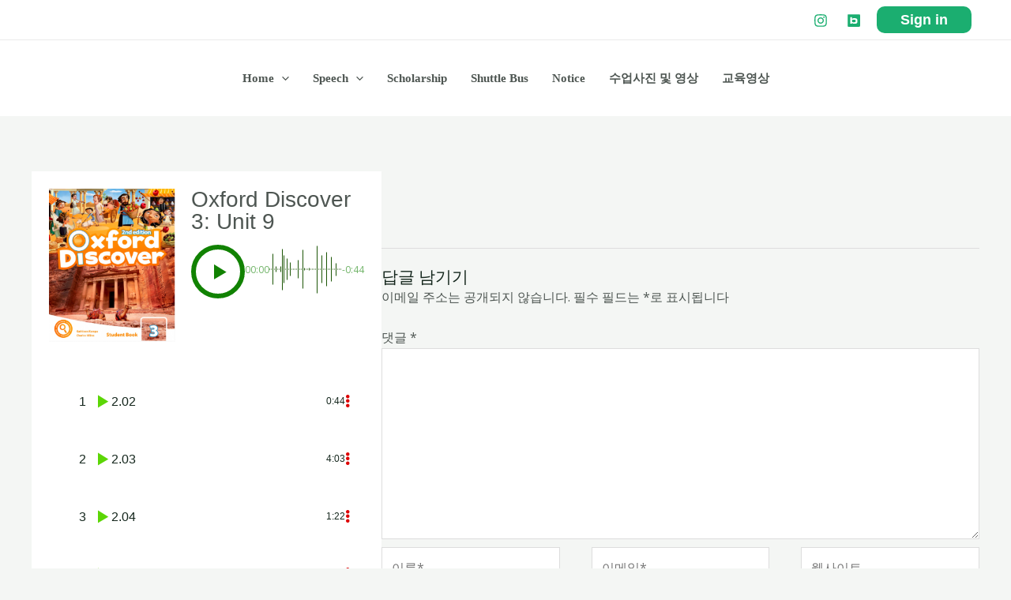

--- FILE ---
content_type: application/javascript
request_url: https://onlinemaxima.com/wp-content/plugins/faq-for-woocommerce/assets/public/js/faq-woocommerce-public.min.js?ver=1.0.0
body_size: 353
content:
"use strict";jQuery(document).ready(function(n){n.faq_woocommerce={ajax_url:"",init:function(){n(".ffw-comment-reply-form").hide(),n(document).on("click",".ffw-comment-reply-button",this.addCommentReplyData),n(document).on("click",".ffw-comment-header",this.faqCommentSectionToggle),n(document).on("click",".ffw-btn-expand-collapse-all",this.faqExpandCollapseToggle),n(document).on("show_variation","form.variations_form",this.onChangeVariations)},addCommentReplyData:function(o){var a=n(".ffw_product_id_for_comment").val();n(this).closest(".comment").find(".ffw-comment-reply-form").fadeToggle(),n(this).closest(".comment").find(".ffw_product_id_for_comment_reply").val(a)},faqCommentSectionToggle:function(){n(this).closest(".ffw-comment-wrapper").find(".ffw-comment-box").slideToggle()},faqExpandCollapseToggle:function(o){o.preventDefault();var o=n(this).parent(".ffw-main-wrapper").find(".ffw-wrapper");o.hasClass("ffw-classic-layout")||o.hasClass("ffw-whitish-layout")||o.hasClass("ffw-pop-layout")?n(".ffw-classic-answer").hasClass("ffw-hide")?n(".ffw-classic-answer").removeClass("ffw-hide").slideUp():n(".ffw-classic-answer").addClass("ffw-hide").slideDown():o.hasClass("ffw-trip-layout")&&((o=n("details")).attr("open")?o.removeAttr("open"):o.attr("open",!0))},onChangeVariations:function(o,a){var e;a.variation_id&&(console.log("variation product"+a.variation_id),console.log(ffw_public_js.nonce),a=a.variation_id,e=ffw_public_js.nonce,wp.ajax.post("ffw_search_variation_faqs",{nonce:e,faq_data:{variation_id:a}}).then(function(o){console.log(o),o.content&&n("#ffw-main-wrapper").replaceWith(o.content)}).fail(function(o){console.log("erorr......."),console.log(o)}))}},n.faq_woocommerce.init()});
//# sourceMappingURL=faq-woocommerce-public.min.js.map
